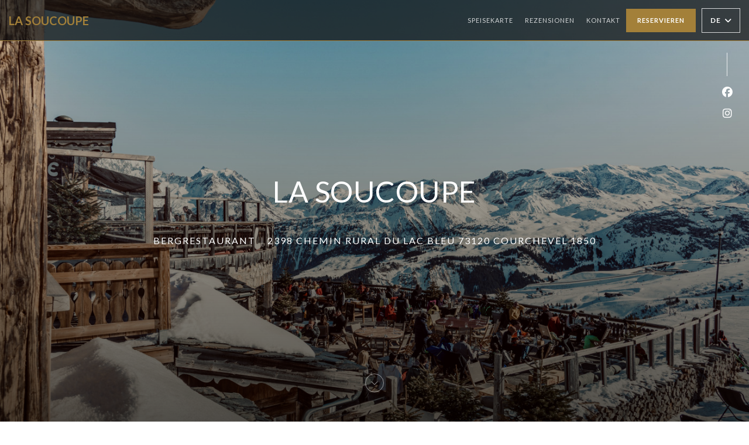

--- FILE ---
content_type: text/html; charset=UTF-8
request_url: https://www.lasoucoupecourchevel.com/de/
body_size: 14694
content:
<!DOCTYPE html>
<!--[if lt IE 7]>      <html class="no-js lt-ie9 lt-ie8 lt-ie7" lang="de"> <![endif]-->
<!--[if IE 7]>         <html class="no-js lt-ie9 lt-ie8" lang="de"> <![endif]-->
<!--[if IE 8]>         <html class="no-js lt-ie9" lang="de"> <![endif]-->
<!--[if gt IE 8]><!--> <html class="no-js" lang="de"> <!--<![endif]-->

<head>
	<!-- Meta -->
	<meta charset="utf-8">
	<meta http-equiv="X-UA-Compatible" content="IE=edge" />
	<meta name="viewport" content="width=device-width, initial-scale=1">
	<title>LA SOUCOUPE / Bergrestaurant / COURCHEVEL 1850</title>

	<!-- Includes -->
	<meta name="description" content="Willkommen auf der Website des Restaurants LA SOUCOUPE in COURCHEVEL
1850 - Bergrestaurant, sehen Sie sich die Gästerezensionen an und
reservieren Sie koste..." />



<link rel="canonical" href="https://www.lasoucoupecourchevel.com/de/" />

<!-- Facebook Like and Google -->
<meta property="og:title" content="LA SOUCOUPE / Bergrestaurant / COURCHEVEL 1850 " />
<meta property="og:type" content="website" />
<meta property="og:url" content="http://www.lasoucoupecourchevel.com/de/" />
<meta property="og:image" content="https://ugc.zenchef.com/3/5/6/4/0/2/1/5/1/3/5/6/7/1634051406_209/da772b59cf0d05a1c0ceb913dc443682.website.png" />
<meta property="og:site_name" content="Zenchef" />
<meta property="fb:admins" content="685299127" />
<meta property="place:location:latitude" content="45.415284" />
<meta property="place:location:longitude" content="6.634407" />
<meta property="og:description" content="Willkommen auf der Website des Restaurants LA SOUCOUPE in COURCHEVEL
1850 - Bergrestaurant, sehen Sie sich die Gästerezensionen an und
reservieren Sie koste..." />



<script>
	window.restaurantId = 356402;
	window.lang = "de";
	window.API_URL = "//api.zenchef.com/api/v1/";
</script>

	<link rel="alternate" hreflang="x-default" href="https://www.lasoucoupecourchevel.com/" />
<link rel="alternate" hreflang="de" href="https://www.lasoucoupecourchevel.com/de/" />
    <link rel="alternate" hreflang="en" href="https://www.lasoucoupecourchevel.com/en/" />
    <link rel="alternate" hreflang="es" href="https://www.lasoucoupecourchevel.com/es/" />
    <link rel="alternate" hreflang="it" href="https://www.lasoucoupecourchevel.com/it/" />
    <link rel="alternate" hreflang="fr" href="https://www.lasoucoupecourchevel.com/" />
    <link rel="alternate" hreflang="pt" href="https://www.lasoucoupecourchevel.com/pt/" />
    <link rel="alternate" hreflang="ru" href="https://www.lasoucoupecourchevel.com/ru/" />
    <link rel="alternate" hreflang="cs" href="https://www.lasoucoupecourchevel.com/cs/" />
    <link rel="alternate" hreflang="ja" href="https://www.lasoucoupecourchevel.com/ja/" />
    <link rel="alternate" hreflang="zh" href="https://www.lasoucoupecourchevel.com/zh/" />
    <link rel="alternate" hreflang="nl" href="https://www.lasoucoupecourchevel.com/nl/" />
    <link rel="alternate" hreflang="el" href="https://www.lasoucoupecourchevel.com/el/" />
	<link rel="shortcut icon" href="https://ugc.zenchef.com/3/5/6/4/0/2/1/5/1/3/5/6/7/1647082646_472/47664b600cedfb5ace04a47a95702121.thumb.png" />
	<!-- Preconnect to CDNs for faster resource loading -->
	<link rel="preconnect" href="https://cdnjs.cloudflare.com" crossorigin>
	<link rel="preconnect" href="https://fonts.googleapis.com" crossorigin>
	<link rel="preconnect" href="https://fonts.gstatic.com" crossorigin>

	<!-- Google Web Fonts -->
	
	<!-- Critical CSS Inline -->
	<style>
		/* Critical styles for above-the-fold content */
		body {margin: 0;}
        		.container {width: 100%; max-width: 1200px; margin: 0 auto;}
        	</style>

	<!-- Critical CSS -->
	<link rel="stylesheet" href="/css/globals/normalize.css">
	<link rel="stylesheet" href="/css/globals/accessibility.css">
	<link rel="stylesheet" href="/css/globals/17/a38039/_default_/_default_/style.css">

	<!-- Non-critical CSS -->
	<link rel="stylesheet" href="//cdnjs.cloudflare.com/ajax/libs/fancybox/3.5.7/jquery.fancybox.min.css" media="print" onload="this.media='all'">
	<link rel="stylesheet" href="/css/globals/backdrop.css" media="print" onload="this.media='all'">
	<link rel="stylesheet" href="/css/globals/shift-away-subtle.css" media="print" onload="this.media='all'">
	<link rel="stylesheet" href="/css/globals/icomoon.css" media="print" onload="this.media='all'">
	<link rel="stylesheet" href="/css/globals/fontawesome.css" media="print" onload="this.media='all'">
					<link rel="stylesheet" href="/css/css_17/base.css" media="print" onload="this.media='all'">	<link rel="stylesheet" href="/css/globals/17/a38039/_default_/_default_/nav.css" media="print" onload="this.media='all'">
	<link rel="stylesheet" href="/css/globals/17/a38039/_default_/_default_/menus.css" media="print" onload="this.media='all'">
	<link rel="stylesheet" href="/css/css_17/a38039/_default_/_default_/main.css?v=23" media="print" onload="this.media='all'">

	<!-- Fallback for browsers without JS -->
	<noscript>
		<link rel="stylesheet" href="//cdnjs.cloudflare.com/ajax/libs/fancybox/3.5.7/jquery.fancybox.min.css">
		<link rel="stylesheet" href="/css/globals/backdrop.css">
		<link rel="stylesheet" href="/css/globals/shift-away-subtle.css">
		<link rel="stylesheet" href="/css/globals/icomoon.css">
		<link rel="stylesheet" href="/css/globals/fontawesome.css">
		<link rel="stylesheet" href="/css/globals/17/a38039/_default_/_default_/nav.css">
		<link rel="stylesheet" href="/css/globals/17/a38039/_default_/_default_/menus.css">
		<link rel="stylesheet" href="/css/css_17/a38039/_default_/_default_/main.css?v=23">
	</noscript>

	<style>
  </style>


	<!-- Widget URL -->
	<script>
		var hasNewBookingWidget = 1;
	</script>
</head>

<body id="top" class="current-page-home">
	<a href="#main-content" class="skip-link sr-only-focusable">Zum Hauptinhalt springen</a>

<!-- •••••••••••••••••••••••••••
  Header
••••••••••••••••••••••••••••• -->


	<nav class="nav  s-header" role="navigation" aria-label="Hauptnavigation">
	<div class="homelink">
			<a class="no-logo" href="/de/" title="Start LA SOUCOUPE">	
			LA SOUCOUPE		</a>
	</div>
	<div class="nav-items-wrap header-nav">
		<ul class="nav__items">
	<!-- Menu -->
			<li class="nav__item nav__item--menus">
			<a title="Speisekarte" href="/de/menus-karte/">Speisekarte</a>
		</li>
	
	<!-- Gallery -->
	
	
	<!-- Reviews -->
			<li class="nav__item nav__item--reviews">
			<a title="Rezensionen" href="/de/rezensionen/">Rezensionen</a>
		</li>
	
	<!-- Events -->
	
	<!-- Press -->
	
	<!-- Restaurants -->
	
	<!-- Custom page -->
	
	<!-- Custom link -->
	
	<!-- Custom button -->
	
	<!-- Contact -->
	<li class="nav__item nav__item--contact">
		<a title="Kontakt" href="/de/kontaktinformationen/">Kontakt</a>
	</li>

	<!-- Language -->
	
	<!-- Buttons -->
	</ul>

		<div class="nav__buttons">
			<!-- Buttons -->
			<div class="buttons-wrap-header">
							<a
			class="btn btn--std btn--booking iframe--widget"
            data-zc-action="open">
						Reservieren					</a>
	
				</div>

			<!-- Language -->
			<div class="dropdown-wrap drodown-wrap--lang btn btn--white">
	<span>
				DE		<i class="fa fa-angle-down"></i>
	</span>
	<ul class="dropdown">
					<li class="lang lang-en">
				<a href="/en/">
					<img src="/img/flags/topbar-en.png" class="flag flag-en" alt="en" width="16" height="11">					EN				</a>
			</li>
					<li class="lang lang-es">
				<a href="/es/">
					<img src="/img/flags/topbar-es.png" class="flag flag-es" alt="es" width="16" height="11">					ES				</a>
			</li>
					<li class="lang lang-it">
				<a href="/it/">
					<img src="/img/flags/topbar-it.png" class="flag flag-it" alt="it" width="16" height="11">					IT				</a>
			</li>
					<li class="lang lang-fr">
				<a href="/">
					<img src="/img/flags/topbar-fr.png" class="flag flag-fr" alt="fr" width="16" height="11">					FR				</a>
			</li>
					<li class="lang lang-pt">
				<a href="/pt/">
					<img src="/img/flags/topbar-pt.png" class="flag flag-pt" alt="pt" width="16" height="11">					PT				</a>
			</li>
					<li class="lang lang-ru">
				<a href="/ru/">
					<img src="/img/flags/topbar-ru.png" class="flag flag-ru" alt="ru" width="16" height="11">					RU				</a>
			</li>
					<li class="lang lang-cs">
				<a href="/cs/">
					<img src="/img/flags/topbar-cs.png" class="flag flag-cs" alt="cs" width="16" height="11">					CS				</a>
			</li>
					<li class="lang lang-ja">
				<a href="/ja/">
					<img src="/img/flags/topbar-ja.png" class="flag flag-ja" alt="ja" width="16" height="11">					JA				</a>
			</li>
					<li class="lang lang-zh">
				<a href="/zh/">
					<img src="/img/flags/topbar-zh.png" class="flag flag-zh" alt="zh" width="16" height="11">					ZH				</a>
			</li>
					<li class="lang lang-nl">
				<a href="/nl/">
					<img src="/img/flags/topbar-nl.png" class="flag flag-nl" alt="nl" width="16" height="11">					NL				</a>
			</li>
					<li class="lang lang-el">
				<a href="/el/">
					<img src="/img/flags/topbar-el.png" class="flag flag-el" alt="el" width="16" height="11">					EL				</a>
			</li>
			</ul>
</div>

			<!-- Toggle Menu -->
			<div class="burger-button" onclick="display_burger_menu()" role="button" tabindex="0" aria-label="Menü öffnen/schließen" aria-expanded="false" aria-controls="burger-menu">
				<span class="burger-button__item"></span>
				<span class="burger-button__item"></span>
				<span class="burger-button__item"></span>
			</div>
		</div>
	</div>
</nav>

<!-- Burger Menu -->
<div class="burger-menu " id="burger-menu" role="dialog" aria-modal="true" aria-label="Hauptnavigation">
	<div class="burger-menu-items-wrap">
		<ul class="burger-menu__items">
			<!-- Menu -->
							<li class="burger-menu__item burger-menu__item--menus">
					<a title="Speisekarte" href="/de/menus-karte/">Speisekarte</a>
				</li>
			
			<!-- Gallery -->
			
			
			<!-- Reviews -->
							<li class="burger-menu__item burger-menu__item--reviews">
					<a title="Rezensionen" href="/de/rezensionen/">Rezensionen</a>
				</li>
			
			<!-- Events -->
			
			<!-- Press -->
			
			<!-- Restaurants -->
			
			<!-- Custom page -->
			
			<!-- Custom link -->
			
			<!-- Custom button -->
			
			<!-- Contact -->
			<li class="burger-menu__item burger-menu__item--contact">
				<a title="Kontakt" href="/de/kontaktinformationen/">Kontakt</a>
			</li>
		</ul>

		<!-- Buttons -->
		<div class="buttons-wrap-header">
						<a
			class="btn btn--std btn--booking iframe--widget"
            data-zc-action="open">
						Reservieren					</a>
	
			</div>

		<!-- Language -->
		<ul class="language-list">
			<li class="lang lang-en">
					<a class="btn-circle btn--small btn--ghost" href="/en/">
				EN			</a>
				</li>
			<li class="lang lang-es">
					<a class="btn-circle btn--small btn--ghost" href="/es/">
				ES			</a>
				</li>
			<li class="lang lang-it">
					<a class="btn-circle btn--small btn--ghost" href="/it/">
				IT			</a>
				</li>
			<li class="lang lang-fr">
					<a class="btn-circle btn--small btn--ghost" href="/">
				FR			</a>
				</li>
			<li class="lang lang-pt">
					<a class="btn-circle btn--small btn--ghost" href="/pt/">
				PT			</a>
				</li>
			<li class="lang lang-ru">
					<a class="btn-circle btn--small btn--ghost" href="/ru/">
				RU			</a>
				</li>
			<li class="lang lang-cs">
					<a class="btn-circle btn--small btn--ghost" href="/cs/">
				CS			</a>
				</li>
			<li class="lang lang-ja">
					<a class="btn-circle btn--small btn--ghost" href="/ja/">
				JA			</a>
				</li>
			<li class="lang lang-zh">
					<a class="btn-circle btn--small btn--ghost" href="/zh/">
				ZH			</a>
				</li>
			<li class="lang lang-nl">
					<a class="btn-circle btn--small btn--ghost" href="/nl/">
				NL			</a>
				</li>
			<li class="lang lang-el">
					<a class="btn-circle btn--small btn--ghost" href="/el/">
				EL			</a>
				</li>
	</ul>

		<!-- Social media -->
			<ul class="social-media-wrap">
					<li class="separator-tiny" >
				<a class="btn-circle btn--ghost" href="https://www.facebook.com/La-soucoupe-courchevel-104394694409291/" rel="noreferer,noopener" target="_blank" title="Facebook">
					<i class="fab fa-facebook" aria-hidden="true"></i>
					<span class="sr-only">Facebook ((öffnet ein neues Fenster))</span>
				</a>
			</li>
		
		
					<li class="separator-tiny" >
				<a class="btn-circle btn--ghost" href="https://www.instagram.com/la_soucoupe_courchevel/" rel="noreferer,noopener" target="_blank" title="Instagram">
					<i class="fab fa-instagram" aria-hidden="true"></i>
					<span class="sr-only">Instagram ((öffnet ein neues Fenster))</span>
				</a>
			</li>
			</ul>
	</div>
</div>

<!-- ••••••••••••••••••••••••••••
		Home
	••••••••••••••••••••••••••••• -->
<section id="home" class="s-home page-hero" data-parallax="scroll" data-image-src="https://www.lasoucoupecourchevel.com/i/la-soucoupe/3/5/6/4/0/2/1/5/1/3/5/6/7/1646384812_127/b17c406be186575b5332bccaa4014e70.small_original.jpg" data-position-y=center>
	<div class="overlay"></div>
	<div class="shadow-overlay"></div>

	<div class="home-content">
		<div class="row home-content__main">
				<h1 class="home-no-logo" >LA SOUCOUPE</h1>

			<h2>
				<span class="restaurant-type">Bergrestaurant</span>
				<a href="https://www.google.com/maps/dir/?api=1&destination=LA+SOUCOUPE+2398+Chemin+rural+du+lac+bleu++73120+COURCHEVEL+1850+fr" rel="noreferer,noopener" target="_blank" class="address-link">
					2398 Chemin rural du lac bleu 73120 COURCHEVEL 1850				</a>
			</h2>
		</div>
	</div>

	<!-- Social media -->
		<ul class="social-media-wrap">
					<li class="separator-tiny" >
				<a class="btn-circle btn--ghost" href="https://www.facebook.com/La-soucoupe-courchevel-104394694409291/" rel="noreferer,noopener" target="_blank" title="Facebook">
					<i class="fab fa-facebook" aria-hidden="true"></i>
					<span class="sr-only">Facebook ((öffnet ein neues Fenster))</span>
				</a>
			</li>
		
		
					<li class="separator-tiny" >
				<a class="btn-circle btn--ghost" href="https://www.instagram.com/la_soucoupe_courchevel/" rel="noreferer,noopener" target="_blank" title="Instagram">
					<i class="fab fa-instagram" aria-hidden="true"></i>
					<span class="sr-only">Instagram ((öffnet ein neues Fenster))</span>
				</a>
			</li>
			</ul>

	<a href="#works" class="scroll-down scroll-link smoothscroll"></a>
</section>

<span id="main-content" tabindex="-1"></span>
<section id="works" class="s--about s-works description-section target-section">
	<div class="row wide section-intro about-content">
		<p class="home-title">Willkommen zu</p>
		<h1>LA SOUCOUPE</h1>

		<div class="col-six tab-full left">
			<img src="https://ugc.zenchef.com/3/5/6/4/0/2/1/5/1/3/5/6/7/1634051406_209/da772b59cf0d05a1c0ceb913dc443682.website.png" class="thumb-link img-intro" alt="LA SOUCOUPE">
		</div>

					<div class="col-six tab-full right scroll-shadow">
				<h2 class="intro-title">LA SOUCOUPE</h2>
				<div class="home__descr">
					<p>Entdecken Sie den perfekten Ort, um die köstlichste Gastronomie zu genießen, während Sie die beeindruckendste Aussicht auf Courchevel genießen. In unserem Restaurant auf der Piste haben wir für Sie eine Auswahl der außergewöhnlichsten Fleischgerichte zubereitet, die über dem Kamin gegrillt werden, begleitet von den besten Weinen und Champagnern. Ein außergewöhnliches Erlebnis, ein wahrlich einzigartiger Genuss.</p>					<!-- Widgets HTML -->
									</div>
									<p class="separator"></p>
					
<a
	href="/de/menus-karte/"
	class="btn btn--light btn--menus">
		Unsere Karte entdecken	</a>							</div>
			</div>
</section>

<section class="s--useful-infos_access s-works section-colored-light">
	<div class="row wide section-intro about-content">
		<p class="home-title">LA SOUCOUPE <span></span> Bergrestaurant <span></span> COURCHEVEL 1850</p>
		<h2>Praktische Infos</h2>
	</div>

	<div class="useful-infos-wrap row wide section-intro about-content">
					<div class="global-infos">
				
	<div class="useful-infos  ">
					<div class="useful-infos__item">
				<h4>Küche</h4>
				<p>Frischwaren, selbst gemacht, traditionell, Terroir</p>
			</div>
		
					<div class="useful-infos__item">
				<h4>Ortstyp</h4>
				<p>Bergrestaurant</p>
			</div>
		
					<div class="useful-infos__item">
				<h4>Services</h4>
				<p>Privatisierungen</p>
			</div>
		
					<div class="useful-infos__item">
				<h4>Zahlungsmittel</h4>
				<p>Kontaktloses Bezahlen, Eurocard / Mastercard, Bargeld, Visa, American Express, carte Bleue</p>
			</div>
			</div>
			</div>
			</div>

	<div class="access-wrap row wide section-intro about-content">
		
		<div class="col-four tab-full right">
			<div class="map-wrap ">
	<div class="wazeembed" 
		data-url="https://embed.waze.com/de/iframe?zoom=16&lat=45.415284&lon=6.634407&pin=1" 
		data-width="100%" 
		data-height="400"
		style="width: 100%; height: 400px;"
		title="Waze Map"></div>
</div>
		</div>
	</div>
</section>

	<section class="s--opening-hours s-works open-hours">
		<div class="row wide section-intro about-content">
			<div class="col-four tab-full left">
				<h2 class="home-title secondary-title">
					<span class="opening-title">Öffungszeiten</span>
					<span class="restaurant-name">LA SOUCOUPE</span>
				</h2>
			</div>

			<div class="opening-hours-wrap col-eight tab-full right day-wrap-schedule">
				
	<div class="opening-hours-wrap">
		<div class="opening-hours flex-wrap flex-wrap--center">
							<div class="day-wrap">
					<h4 class="day">
						<span>Mo</span> - <span>So</span>					</h4>
					<p class="hours">
						09:00 - 17:00					</p>
				</div>
					</div>
			</div>

<!-- <div class="opening-hours ">
							<div class="day-wrap day1">
					<h4 class="day">Montag</h4>
											<p class="hours">09:00 - 17:00</p>
									</div>
						<div class="day-wrap day2">
					<h4 class="day">Dienstag</h4>
											<p class="hours">09:00 - 17:00</p>
									</div>
						<div class="day-wrap day3">
					<h4 class="day">Mittwoch</h4>
											<p class="hours">09:00 - 17:00</p>
									</div>
						<div class="day-wrap day4">
					<h4 class="day">Donnerstag</h4>
											<p class="hours">09:00 - 17:00</p>
									</div>
						<div class="day-wrap day5">
					<h4 class="day">Freitag</h4>
											<p class="hours">09:00 - 17:00</p>
									</div>
						<div class="day-wrap day6">
					<h4 class="day">Samstag</h4>
											<p class="hours">09:00 - 17:00</p>
									</div>
						<div class="day-wrap day0">
					<h4 class="day">Sonntag</h4>
											<p class="hours">09:00 - 17:00</p>
									</div>
			</div>
 -->
			</div>
		</div>
	</section>
	<section class="s-works section-footer-block" style="background-image:url(https://www.lasoucoupecourchevel.com/i/la-soucoupe/3/5/6/4/0/2/1/5/1/3/5/6/7/1646384812_127/b17c406be186575b5332bccaa4014e70.small_original.jpg)">
		<div class="row wide section-intro ">
			<div class="col-three tab-full left footer-block">
				<h3 class="separator-light">Adresse</h3>
				<p class="text-light">
				    <a class="restaurant-address" href="https://www.google.com/maps/dir/?api=1&destination=LA+SOUCOUPE+2398+Chemin+rural+du+lac+bleu++73120+COURCHEVEL+1850+fr" target="_blank" rel="noreferer,noopener">
	2398 Chemin rural du lac bleu		73120 COURCHEVEL 1850	<span class="sr-only"> ((öffnet ein neues Fenster))</span>
</a>
                    <br>
				    <a class="restaurant-phone" href="tel:0479082134">04 79 08 21 34</a>                    <br>
                    				</p>
			</div>

			<div class="social-media_newsletter-wrap col-three tab-full left footer-block">
				<h3 class="separator-light">Uns folgen</h3>

				<!-- Social media -->
					<ul class="social-media-wrap">
					<li class="separator-tiny" >
				<a class="btn-circle btn--ghost" href="https://www.facebook.com/La-soucoupe-courchevel-104394694409291/" rel="noreferer,noopener" target="_blank" title="Facebook">
					<i class="fab fa-facebook" aria-hidden="true"></i>
					<span class="sr-only">Facebook ((öffnet ein neues Fenster))</span>
				</a>
			</li>
		
		
					<li class="separator-tiny" >
				<a class="btn-circle btn--ghost" href="https://www.instagram.com/la_soucoupe_courchevel/" rel="noreferer,noopener" target="_blank" title="Instagram">
					<i class="fab fa-instagram" aria-hidden="true"></i>
					<span class="sr-only">Instagram ((öffnet ein neues Fenster))</span>
				</a>
			</li>
			</ul>

				<!--Newsletter-->
				<a data-fancybox data-type="iframe" href="//nl.zenchef.com/optin-form.php?rpid=rpid_H4AGQ57T&lang=de" class="btn btn--std btn--newsletter" rel="noreferer,noopener" target="_blank">
		Newsletter	</a>
			</div>

			<!-- Booking's button -->
			<div class="col-three tab-full left footer-block">
				<h3 class="separator-light">Reservierung</h3>
							<a
			class="btn btn--std btn--booking iframe--widget"
            data-zc-action="open">
						Reservieren					</a>
	
				</div>

			<!-- Rewards -->
					</div>
	</section>

	<!--2nd Footer Section-->
	<footer>
		<div class="footer__text">
			<p class="footer__copyright">
	&copy; 2026 LA SOUCOUPE — Webseite des Restaurants erstellt von 	<a href="https://www.zenchef.com/" rel="noopener" target="_blank" class="zcf-link">Zenchef<span class="sr-only"> ((öffnet ein neues Fenster))</span></a>
</p>
			<p class="footer__links">
    	<a class="separator-tiny" href="/de/impressum/" rel="nofollow" target="_blank">Impressum<span class="sr-only"> ((öffnet ein neues Fenster))</span></a>
	<a class="separator-tiny" href="https://bookings.zenchef.com/gtc?rid=356402&host=www.lasoucoupecourchevel.com" rel="nofollow" target="_blank">Nutzungsbedingungen<span class="sr-only"> ((öffnet ein neues Fenster))</span></a>
	<a class="separator-tiny" href="/de/datenschutzrichtlinie/" rel="nofollow" target="_blank">Politik zum Schutz personenbezogener Daten<span class="sr-only"> ((öffnet ein neues Fenster))</span></a>
	<a class="separator-tiny" href="/de/cookie-richtlinie/" rel="nofollow" target="_blank">Cookies<span class="sr-only"> ((öffnet ein neues Fenster))</span></a>
	<a class="separator-tiny" href="/de/barrierefreiheit/" rel="nofollow" target="_blank">Barrierefreiheit<span class="sr-only"> ((öffnet ein neues Fenster))</span></a>
</p>
		</div>

		<div class="go-top">
			<a class="smoothscroll" title="Back to Top" href="#top"><i class="fas fa-long-arrow-alt-up"></i></a>
		</div>
	</footer>

	<div id="preloader">
		<div id="loader"></div>
	</div>

	<!-- Loader -->
<div class="loader-wrap loader-wrap--dark">
	<div class="loader">
		<div class="homelink">
			<a class="no-logo" href="/de/" title="Start LA SOUCOUPE">	
			LA SOUCOUPE		</a>
	</div>	</div>
</div>
<!-- JS -->
<script>
	var template = '17';
	var templateIdForWidget = '17';
</script>
<script src="//ajax.googleapis.com/ajax/libs/jquery/3.4.1/jquery.min.js"></script>
<script src="/js/libs/jquery.form.js?v=23"></script>
<script src="/js/libs/jquery.validate.js?v=23"></script>
<script src="/js/libs/jquery.validate.ajax.js?v=23"></script>
<!-- <script src="/js/libs/modernizr-3.6.0.min.js?v=23"></script> -->
<script src="//cdnjs.cloudflare.com/ajax/libs/fancybox/3.5.7/jquery.fancybox.min.js"></script>
<script src="/js/libs/popper.min.js?v=23"></script>
<script src="/js/libs/tippy-bundle.iife.min.js?v=23"></script>

<script src="/js/globals/script.js?v=23"></script>
<script src="/js/globals/getRestoIdKonamiCode.js?v=23"></script>

	<script src="/js/js_17/main.js?v=23"></script>



	<script src="/js/js_17/pace.min.js?v=23"></script>
	<script src="/js/js_17/plugins.js?v=23"></script>

<!-- Includes -->
<div id="modal-contact" class="modal" style="display: none; max-width: 500px;">
	<h3>Sie möchten Kontakt mit uns aufnehmen? <br />
Füllen Sie das untenstehende Formular aus!</h3>
	<form name="contact-form" class="form" id="contact-form" action="#" novalidate="novalidate">
	<input type="hidden" name="restaurant_public_id" id="restaurant_public_id" value="rpid_H4AGQ57T">
	<input type="hidden" name="lang" id="lang" value="de">
	<input type="hidden" name="token" id="token" value="57046950eb6a9f6cf0eeffded3c7b08c">

	<!-- Error summary for screen readers (WCAG 3.3.1) -->
	<div id="contact-form-errors" class="form-error-summary sr-only" role="alert" aria-live="polite" aria-atomic="true"></div>

	<div class="input--small">
		<input type="text" name="firstname" id="firstname" value="" placeholder="Vorname *" aria-label="Vorname" autocomplete="given-name" required="required" aria-required="true" aria-describedby="firstname-error">
		<span id="firstname-error" class="form-field-error" role="alert"></span>
	</div>

	<div class="input--small">
		<input type="text" name="lastname" id="lastname" value="" placeholder="Name *" aria-label="Name" autocomplete="family-name" required="required" aria-required="true" aria-describedby="lastname-error">
		<span id="lastname-error" class="form-field-error" role="alert"></span>
	</div>

	<div class="input--small">
		<input type="email" name="email" id="email" value="" placeholder="Ihre E-Mail-Adresse *" aria-label="Ihre E-Mail-Adresse" autocomplete="email" required="required" aria-required="true" aria-describedby="email-error" data-msg-email="Geben Sie bitte eine gültige E-Mail-Adresse an">
		<span id="email-error" class="form-field-error" role="alert"></span>
	</div>

	<div class="input--small">
		<input type="text" name="phone" id="phone" value="" placeholder="Telefon *" aria-label="Telefon" autocomplete="tel" required="required" aria-required="true" aria-describedby="phone-error">
		<span id="phone-error" class="form-field-error" role="alert"></span>
	</div>

	<div class="input--full">
		<textarea name="message" id="message" placeholder="Nachricht" aria-label="Nachricht" rows="6" aria-describedby="message-error"></textarea>
		<span id="message-error" class="form-field-error" role="alert"></span>
	</div>
        <div class="input--full" style="font-size:10px !important;">
        Gemäß den Datenschutzbestimmungen haben Sie das Recht, Werbeanrufe abzulehnen. Sie können sich in die Robinsonliste eintragen lassen unter <a href="https://www.robinsonliste.de" target="_blank" rel="noopener noreferrer">robinsonliste.de</a>. Weitere Informationen zur Datenverarbeitung finden Sie in unserer <a href="/de/datenschutzrichtlinie/" target="_blank">Datenschutzerklärung</a>.    </div>
    
	<input class="btn btn--std input--full" type="submit" id="send" value="Senden">

	<div class="step2 hidden">
		<strong>Dankeschön! </strong>Wir haben Ihre Nachricht erhalten. Wir werden uns so schnell wie möglich bei Ihnen melden.<br>Für eine Reservierungsanfrage klicken Sie bitte direkt auf die Schaltfläche Buchen.	</div>
</form>
</div>    <script id="restaurantJsonLd" type="application/ld+json">
{
    "@context":"https://schema.googleapis.com"
    ,"@type":"Restaurant"
    ,"@id":"https://www.lasoucoupecourchevel.com"
    ,"image":"https://ugc.zenchef.com/3/5/6/4/0/2/1/5/1/3/5/6/7/1634051406_209/da772b59cf0d05a1c0ceb913dc443682.website.png"
    ,"name":"LA SOUCOUPE"
    ,"address":{
        "@type":"PostalAddress",
        "addressLocality":"COURCHEVEL 1850",
        "postalCode":"73120",
        "streetAddress":"2398 Chemin rural du lac bleu",
        "addressCountry":"FR",
        "addressRegion":"COURCHEVEL 1850"
    }
    ,"priceRange":"€"
    ,"servesCuisine":["Frischwaren","selbst gemacht","traditionell","Terroir"]    ,"telephone":"0479082134"
    ,"url":"https://www.lasoucoupecourchevel.com"
    ,"geo":{
        "@type":"GeoCoordinates",
        "latitude":"45.415284",
        "longitude":"6.634407"
    }
        ,"logo":"https://ugc.zenchef.com/3/5/6/4/0/2/1/5/1/3/5/6/7/1634051406_209/da772b59cf0d05a1c0ceb913dc443682.website.png"
    
        ,"potentialAction":[
    {
        "@type":"ReserveAction",
        "target":{
            "@type":"EntryPoint",
            "urlTemplate":"https://www.lasoucoupecourchevel.com/de/einen-tisch-reservieren/?lang=de&rid=356402",
            "inLanguage":"de",
            "actionPlatform":[
                "http://schema.org/MobileWebPlatform",
                "http://schema.org/DesktopWebPlatform",
                "http://schema.org/IOSPlatform",
                "http://schema.org/AndroidPlatform"
            ]
        },
        "result":{
            "@type":"FoodEstablishmentReservation",
            "name":"Reservieren"
        }
    }
    ]
    
        ,"aggregateRating": {
        "@type": "AggregateRating",
	    "worstRating": "0",
	    "bestRating": "5",
	    "ratingValue": "4.8",
	    "ratingCount": "493"
	}
	
        ,"acceptsReservations" : "yes"
    
    ,"hasMenu":"https://www.lasoucoupecourchevel.com/de/menus-karte/"

        ,"description":"Willkommen auf der Website des Restaurants LA SOUCOUPE in COURCHEVEL\n1850 - Bergrestaurant, sehen Sie sich die G\u00e4sterezensionen an und\nreservieren Sie koste..."    
        ,"menu":"https://www.lasoucoupecourchevel.com/de/menus-karte/"
    
    
        ,"openingHoursSpecification":[
        
                    {
                        "@type":"OpeningHoursSpecification",
                        "dayOfWeek":[
                            "Monday"
                        ],
                        "opens":"09:00",
                        "closes":"17:00"
                    }
                    , 
                    {
                        "@type":"OpeningHoursSpecification",
                        "dayOfWeek":[
                            "Tuesday"
                        ],
                        "opens":"09:00",
                        "closes":"17:00"
                    }
                    , 
                    {
                        "@type":"OpeningHoursSpecification",
                        "dayOfWeek":[
                            "Wednesday"
                        ],
                        "opens":"09:00",
                        "closes":"17:00"
                    }
                    , 
                    {
                        "@type":"OpeningHoursSpecification",
                        "dayOfWeek":[
                            "Thursday"
                        ],
                        "opens":"09:00",
                        "closes":"17:00"
                    }
                    , 
                    {
                        "@type":"OpeningHoursSpecification",
                        "dayOfWeek":[
                            "Friday"
                        ],
                        "opens":"09:00",
                        "closes":"17:00"
                    }
                    , 
                    {
                        "@type":"OpeningHoursSpecification",
                        "dayOfWeek":[
                            "Saturday"
                        ],
                        "opens":"09:00",
                        "closes":"17:00"
                    }
                    , 
                    {
                        "@type":"OpeningHoursSpecification",
                        "dayOfWeek":[
                            "Sunday"
                        ],
                        "opens":"09:00",
                        "closes":"17:00"
                    }
                        ]
	
    
    
    
    }
</script><script src="/js/libs/tarteaucitron/tarteaucitron.js?v=3"></script>
<style>
    /* Hide tarteaucitron button icons */
    #tarteaucitronRoot .tarteaucitronCheck::before,
    #tarteaucitronRoot .tarteaucitronCross::before,
    #tarteaucitronRoot .tarteaucitronPlus::before {
        display: none !important;
    }
    
    /* Remove text shadow from Allow/Deny buttons */
    #tarteaucitronRoot .tarteaucitronAllow,
    #tarteaucitronRoot .tarteaucitronDeny {
        text-shadow: none !important;
    }
    
    /* Replace icon with Cookies button */
    #tarteaucitronIcon #tarteaucitronManager {
        background: #333;
        border-radius: 4px !important;
        padding: 10px 20px !important;
    }
    
    #tarteaucitronIcon #tarteaucitronManager img {
        display: none !important;
    }
    
    #tarteaucitronIcon #tarteaucitronManager:after {
        content: "🍪";
        color: #fff;
        font-size: 20px !important;
        line-height: 1;
    }
    
    #tarteaucitronIcon #tarteaucitronManager:hover {
        background: #555;
    }
    
    /* Change button colors to neutral (no red/green) */
    #tarteaucitronRoot .tarteaucitronAllow,
    #tarteaucitronRoot .tarteaucitronDeny {
        background-color: #ffffff !important;
        color: #333333 !important;
        border: 1px solid #cccccc !important;
    }
    
    #tarteaucitronRoot .tarteaucitronAllow:hover,
    #tarteaucitronRoot .tarteaucitronDeny:hover {
        background-color: #f5f5f5 !important;
    }
    
    /* Visual feedback for selected state - same neutral color for both to avoid dark patterns (CNIL compliance) */
    #tarteaucitronRoot .tarteaucitronIsAllowed .tarteaucitronAllow {
        background-color: #5a5a5a !important;
        color: #ffffff !important;
        border-color: #5a5a5a !important;
    }

    #tarteaucitronRoot .tarteaucitronIsDenied .tarteaucitronDeny {
        background-color: #5a5a5a !important;
        color: #ffffff !important;
        border-color: #5a5a5a !important;
    }
    
    /* Reduce font size for disclaimer paragraph */
    #tarteaucitronInfo {
        font-size: 13px !important;
        line-height: 1.4 !important;
    }
    
    /* Also apply neutral colors to Accept All/Deny All buttons */
    #tarteaucitronRoot #tarteaucitronAllAllowed,
    #tarteaucitronRoot #tarteaucitronAllDenied,
    #tarteaucitronRoot .tarteaucitronCTAButton {
        background-color: #ffffff !important;
        color: #333333 !important;
        border: 1px solid #cccccc !important;
    }
    
    #tarteaucitronRoot #tarteaucitronAllAllowed:hover,
    #tarteaucitronRoot #tarteaucitronAllDenied:hover,
    #tarteaucitronRoot .tarteaucitronCTAButton:hover {
        background-color: #f5f5f5 !important;
    }
    
    /* When Accept All is clicked - same neutral color for both to avoid dark patterns (CNIL compliance) */
    #tarteaucitronRoot #tarteaucitronAllAllowed:active,
    #tarteaucitronRoot #tarteaucitronAllAllowed:focus {
        background-color: #5a5a5a !important;
        color: #ffffff !important;
    }

    /* When Deny All is clicked - same neutral color as Accept All (CNIL compliance) */
    #tarteaucitronRoot #tarteaucitronAllDenied:active,
    #tarteaucitronRoot #tarteaucitronAllDenied:focus {
        background-color: #5a5a5a !important;
        color: #ffffff !important;
    }
    
    /* Style cookie policy and privacy policy as white text links */
    #tarteaucitron #tarteaucitronCookiePolicyUrlDialog,
    #tarteaucitron #tarteaucitronPrivacyUrlDialog {
        background: transparent !important;
        color: #fff !important;
        font-size: 13px !important;
        margin-bottom: 3px !important;
        margin-left: 7px !important;
        padding: 0 !important;
        border: 0 !important;
        border-radius: 0 !important;
        display: inline-block !important;
        line-height: normal !important;
        font-family: inherit !important;
        font-weight: normal !important;
        text-align: center !important;
        vertical-align: baseline !important;
        cursor: pointer !important;
        text-decoration: underline !important;
    }
    
    #tarteaucitron #tarteaucitronCookiePolicyUrlDialog:hover,
    #tarteaucitron #tarteaucitronPrivacyUrlDialog:hover {
        text-decoration: none !important;
    }
    
    /* For the ones in the alert banner */
    #tarteaucitronAlertBig #tarteaucitronCookiePolicyUrl,
    #tarteaucitronAlertBig #tarteaucitronPrivacyUrl {
        background: transparent !important;
        color: #fff !important;
        font-size: 13px !important;
        margin-bottom: 3px !important;
        margin-left: 7px !important;
        padding: 0 !important;
        display: inline-block !important;
        cursor: pointer !important;
        text-decoration: underline !important;
        border: 0 !important;
    }
    
    #tarteaucitronAlertBig #tarteaucitronCookiePolicyUrl:hover,
    #tarteaucitronAlertBig #tarteaucitronPrivacyUrl:hover {
        text-decoration: none !important;
    }
    
    /* Change font size from 16px to 13px for all these buttons */
    #tarteaucitronAlertBig #tarteaucitronCloseAlert,
    #tarteaucitronAlertBig #tarteaucitronPersonalize,
    #tarteaucitronAlertBig #tarteaucitronPersonalize2,
    .tarteaucitronCTAButton,
    #tarteaucitronRoot .tarteaucitronDeny,
    #tarteaucitronRoot .tarteaucitronAllow {
        font-size: 13px !important;
    }
    
    /* Ensure consistent border radius for action buttons only */
    #tarteaucitronAlertBig #tarteaucitronCloseAlert {
        border-radius: 4px !important;
    }
</style>
<script>
    // Define Waze embed service
    tarteaucitron.services = tarteaucitron.services || {};
    tarteaucitron.services.wazeembed = {
        "key": "wazeembed",
        "type": "api",
        "name": "Waze Map (Google)",
        "uri": "https://www.waze.com/legal/privacy",
        "needConsent": true,
        "cookies": ['NID', 'SID', 'HSID', 'APISID', 'SAPISID', '1P_JAR'],
        "js": function () {
            "use strict";
            tarteaucitron.fallback(['wazeembed'], function (x) {
                var frame_title = tarteaucitron.getElemAttr(x, "title") || 'Waze map iframe',
                    width = tarteaucitron.getElemAttr(x, "data-width") || '100%',
                    height = tarteaucitron.getElemAttr(x, "data-height") || '400',
                    url = tarteaucitron.getElemAttr(x, "data-url");

                return '<iframe title="' + frame_title + '" src="' + url + '" width="' + width + '" height="' + height + '" style="border: 0; width: 100%;" allowfullscreen></iframe>';
            });
        },
        "fallback": function () {
            "use strict";
            var id = 'wazeembed';
            tarteaucitron.fallback(['wazeembed'], function (elem) {
                elem.style.width = '100%';
                elem.style.height = '400px';
                return tarteaucitron.engage(id);
            });
        }
    };

    
    $(document).ready(function() {
        //Facebook
        (tarteaucitron.job = tarteaucitron.job || []).push('facebook');

        //Twitter
        (tarteaucitron.job = tarteaucitron.job || []).push('twitter');

        //Google jsAPI
        (tarteaucitron.job = tarteaucitron.job || []).push('jsapi');

        //Waze Maps
        (tarteaucitron.job = tarteaucitron.job || []).push('wazeembed');

        
        
        
        tarteaucitron.init({
            "hashtag": "#tarteaucitron",
            "highPrivacy": true,
            "orientation": "middle",
            "adblocker": false,
            "showAlertSmall": false,
            "cookieslist": true,
            "removeCredit": true,
            "mandatory": true,
            "mandatoryCta": false,
            "iconPosition": "BottomLeft",
            "googleConsentMode": true,
            "showDetailsOnClick": false,
            "privacyUrl": "/de/datenschutzrichtlinie/",
            "cookiePolicyUrl": "/de/cookie-richtlinie/",
        });

    });
</script>
<!-- Zenchef Widget SDK -->
<script>;(function (d, s, id) {const el = d.getElementsByTagName(s)[0]; if (d.getElementById(id) || el.parentNode == null) {return;} var js = d.createElement(s);  js.id = id; js.async = true; js.src = 'https://sdk.zenchef.com/v1/sdk.min.js';  el.parentNode.insertBefore(js, el); })(document, 'script', 'zenchef-sdk')</script>
<div
        class="zc-widget-config"
        data-restaurant="356402"
        data-lang="de"
></div>
</body>
</html>


--- FILE ---
content_type: text/javascript
request_url: https://www.lasoucoupecourchevel.com/js/libs/tarteaucitron/lang/tarteaucitron.de.js
body_size: 2984
content:
/*global tarteaucitron */
/* min ready */
tarteaucitron.lang = {
    "middleBarHead": "",
    "adblock": "Hallo! Diese Seite ist transparent und lässt Ihnen die Wahl der externen Services, die aktiviert werden dürfen.",
    "adblock_call": "Bitte deaktivieren Sie Ihren 'Werbeblocker' um Cookie-Einstellungen vornehmen zu können.",
    "reload": "Seite neu laden",
    
    "alertBigScroll": "Durch weiterblättern,",
    "alertBigClick": "Wenn Sie diese Webseite benutzen,",
    "alertBig": "stimmen Sie der Benutzung von externen Diensten zu",
    
    "alertBigPrivacy": "Das Restaurant und seine Partner verwenden Cookies auf dieser Website, was die Erhebung personenbezogener Daten beinhalten kann. „Notwendige" Cookies sind obligatorisch und werden standardmäßig installiert. Andere optionale Cookies erfordern Ihre Zustimmung. Diese optionalen Cookies dienen der Analyse Ihrer Navigation, der Messung der Website-Reichweite, der Bereitstellung von Funktionen (z.B. in Verbindung mit sozialen Netzwerken) oder der Anzeige personalisierter Werbung oder Inhalte. Klicken Sie auf 'Alle akzeptieren', 'Alle ablehnen' oder 'Anpassen', um Ihre Einstellungen zu verwalten. Sie können Ihre Auswahl jederzeit ändern, indem Sie auf das Cookie-Symbol unten links auf den Seiten der Website klicken.",
    "alertSmall": "Datenschutz-Einstellungen",
    "personalize": "Personalisieren",
    "acceptAll": "Alle akzeptieren",
    "close": "Schließen",
    "closeBanner": "Cookies-Banner ausblenden",

    "privacyUrl": "Datenschutzerklärung für personenbezogene Daten",
    "cookiePolicyUrl": "Cookie-Verwaltungsrichtlinie",
    
    "all": "Alle Cookies außer notwendige Cookies akzeptieren oder ablehnen",

    "info": "Schutz der Privatsphäre",
    "disclaimer": "Das Restaurant und seine Partner verwenden Cookies auf dieser Website, was die Erhebung personenbezogener Daten beinhalten kann. „Notwendige" Cookies sind obligatorisch und werden standardmäßig installiert. Andere optionale Cookies erfordern Ihre Zustimmung. Diese optionalen Cookies dienen der Analyse Ihrer Navigation, der Messung der Website-Reichweite, der Bereitstellung von Funktionen (z.B. in Verbindung mit sozialen Netzwerken) oder der Anzeige personalisierter Werbung oder Inhalte. Sie können diese Cookies global über 'Alle akzeptieren'/'Alle ablehnen' akzeptieren oder ablehnen, oder Ihre Auswahl nach Kategorie anpassen. Klicken Sie auf 'Speichern' zur Bestätigung. Sie können Ihre Auswahl jederzeit ändern, indem Sie auf das Cookie-Symbol unten links auf den Seiten der Website klicken.",
    "allow": "Erlauben",
    "deny": "Ablehnen",
    "noCookie": "Dieser Dienst nutzt keine 'Cookies'.",
    "useCookie": "Dieser Dienst kann 'Cookies' verwenden",
    "useCookieCurrent": "Dieser Dienst verwendet",
    "useNoCookie": "Dieser Dienst hat keine 'Cookies' installiert.",
    "more": "Weiter lesen",
    "source": "Zur offiziellen Webseite",
    "credit": "Cookie Manager von tarteaucitron.js",
    "noServices": "Diese Website verwendet keine Cookies, die Ihrer Zustimmung bedürfen.",

    "toggleInfoBox": "Zeige/Verberge Cookie-Einstellungen",
    "title": "Personalisierung Ihrer Cookie-Einstellungen",
    "cookieDetail": "Cookie Details für",
    "ourSite": "auf unserer Seite",
    "modalWindow": "(modales Fenster)",
    "newWindow": "(neues Fenster)",
    "allowAll": "Erlaube alle Cookies",
    "denyAll": "Verbiete alle Cookies",

    "icon": "Cookies",
    
    "fallback": "ist deaktiviert.",
    "allowed": "erlaubt",
    "disallowed": "nicht erlaubt",

    "ads": {
        "title": "Werbenetzwerke",
        "details": "Diese Cookies zeigen personalisierte Werbung basierend auf Ihrer Navigation und Ihrem Profil an. Sie messen die Effektivität von Werbekampagnen und optimieren die Bereitstellung von Werbeinhalten."
    },
    "analytic": {
        "title": "Besucher Zähldienste",
        "details": "Diese Cookies erstellen Besuchsstatistiken, Publikums- und Navigationsanalysen, um zu verstehen, wie Sie die Website nutzen, ihre Leistung zu messen und kontinuierlich zu verbessern. Sie identifizieren eindeutige Besucher, messen Seitenaufrufe, Navigationsdauer und analysieren Nutzerpfade."
    },
    "social": {
        "title": "Soziale Netzwerke und Werbung",
        "details": "Diese Cookies ermöglichen Funktionen sozialer Netzwerke (Teilen-Buttons, Zugang zu sozialen Seiten). Sie können Ihre Navigation verfolgen, um Werbung basierend auf Ihrem Profil zu personalisieren und die Effektivität von Werbekampagnen zu messen."
    },
    "video": {
        "title": "Videos",
        "details": "Videoplattformen erlauben Videoinhalte einzublenden und die Sichtbarkeit der Seite zu erhöhen."
    },
    "comment": {
        "title": "Kommentare",
        "details": "Kommentar Manager erleichtern die Organisation von Kommentaren und helfen dabei Spam zu verhindern."
    },
    "support": {
        "title": "Support",
        "details": "Support Dienste erlauben es die Urheber der Seite zu kontaktieren und sie zu verbessern."
    },
    "api": {
        "title": "APIs",
        "details": "Diese Cookies werden verwendet, um interaktive Karten (Google Maps, Waze) anzuzeigen und externe Dienste zu laden, die für den Betrieb der Website erforderlich sind. Sie können Navigations- und Standortdaten sammeln."
    },
    "other": {
        "title": "Andere",
        "details": "Dienste zum Anzeigen von Web-Inhalten."
    },

    "google": {
        "title": "Spezifische Zustimmung zu Google-Diensten",
        "details": "Google kann Ihre Daten zur Messung der Zielgröße, Werbeleistung oder zur Bereitstellung personalisierter Anzeigen verwenden."
    },
    
    "mandatoryTitle": "Notwendige Cookies",
    "mandatoryText": "Diese Seite nutzt Cookies, um die Bedienung der Website zu ermöglichen, diese können nicht deaktiviert werden:<br/>• <b>tarteaucitron</b>: speichert Ihre Cookie-Einstellungen (6 Monate)<br/>• <b>Google reCAPTCHA</b>: wird für die Sicherheit der Website zum Schutz vor Spam und Missbrauch verwendet (<a href='https://policies.google.com/privacy' target='_blank' rel='noopener'>Google-Datenschutzrichtlinie</a>)",

    "engage-wazeembed": "Um die interaktive Waze-Karte anzuzeigen, müssen Sie die Waze Map (Google) Cookies akzeptieren. Diese Cookies können Navigations- und Standortdaten sammeln.",

    "save": "Speichern",
    "ourpartners": "Unsere Partner"
};
